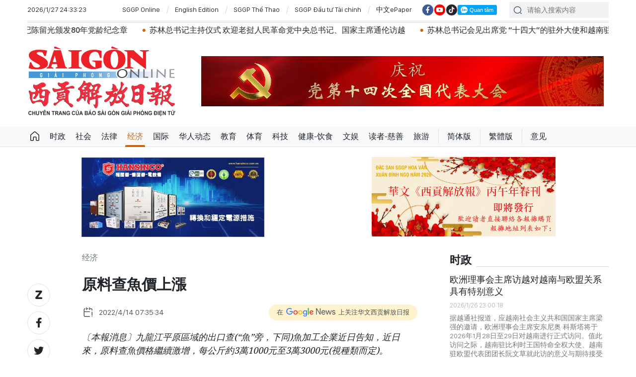

--- FILE ---
content_type: text/html;charset=utf-8
request_url: https://cn.sggp.org.vn/%E5%8E%9F%E6%96%99%E6%9F%A5%E9%AD%9A%E5%83%B9%E4%B8%8A%E6%BC%B2-post77068.html
body_size: 19574
content:

 <!DOCTYPE html>
<html lang="zh" class="sgcn">
<head>


 <title>原料查魚價上漲 | 华文西贡解放日报</title>
<meta name="description" content="〔本報消息〕九龍江平原區域的出口查(“魚”旁，下同)魚加工企業近日告知，近日來，原料查魚價格繼續激增，每公斤約3萬1000元至3萬3000元(視種類而定)。"/>
<meta name="keywords" content="原料查魚價上漲"/>
<meta name="news_keywords" content="原料查魚價上漲"/>
<meta http-equiv="Content-Type" content="text/html; charset=utf-8" />
<meta http-equiv="X-UA-Compatible" content="IE=edge"/>
<meta http-equiv="refresh" content="1200" />
<meta name="revisit-after" content="1 days" />
<!-- <meta name="viewport" content="width=device-width, initial-scale=1">-->
<meta http-equiv="content-language" content="zh" />
<link rel="shortcut icon" href="https://static-cms-sggp.epicdn.me/v4/web-cn/styles/img/favicon.ico" type="image/x-icon" />
<link rel="dns-prefetch" href="//static.sggp.org.vn"/>
<link rel="dns-prefetch" href="//www.google-analytics.com" />
<link rel="dns-prefetch" href="//www.googletagmanager.com" />
<link rel="dns-prefetch" href="//stc.za.zaloapp.com" />
<link rel="dns-prefetch" href="//fonts.googleapis.com" />
<meta property="fb:app_id" itemprop="name" content="1508416085866718"/>
<script>
var cmsConfig = {
domainDesktop: 'https://cn.sggp.org.vn',
domainMobile: 'https://cn.sggp.org.vn',
domainApi: 'https://api-cn.sggp.org.vn',
domainStatic: 'https://static-cms-sggp.epicdn.me/v4/web-cn',
domainLog: 'https://log-cn.sggp.org.vn',
googleAnalytics: 'G-868LWVB1EB,UA-97175671-1',
siteId: 0,
adsZone: 3,
adsLazy: true
};
if (window.location.protocol !== 'https:' && window.location.hostname.indexOf('sggp.org.vn') !== -1) {
window.location = 'https://' + window.location.hostname + window.location.pathname + window.location.hash;
}
var USER_AGENT=window.navigator&&window.navigator.userAgent||"",IS_MOBILE=/Android|webOS|iPhone|iPod|BlackBerry|Windows Phone|IEMobile|Mobile Safari|Opera Mini/i.test(USER_AGENT),IS_REDIRECT=!1;function setCookie(e,o,i){var n=new Date,i=(n.setTime(n.getTime()+24*i*60*60*1e3),"expires="+n.toUTCString());document.cookie=e+"="+o+"; "+i+";path=/;"}function getCookie(e){var o=document.cookie.indexOf(e+"="),i=o+e.length+1;return!o&&e!==document.cookie.substring(0,e.length)||-1===o?null:(-1===(e=document.cookie.indexOf(";",i))&&(e=document.cookie.length),unescape(document.cookie.substring(i,e)))}IS_MOBILE&&getCookie("isDesktop")&&(setCookie("isDesktop",1,-1),window.location=window.location.pathname+window.location.search,IS_REDIRECT=!0);
</script>
 <meta name="robots" content="noarchive, max-image-preview:large, index, follow" />
<meta name="GOOGLEBOT" content="noarchive, max-image-preview:large, index, follow" />
 <link rel="canonical" href="https://cn.sggp.org.vn/原料查魚價上漲-post77068.html" />

 <meta property="og:site_name" content="华文西贡解放日报"/>
<meta property="og:rich_attachment" content="true"/>
<meta property="og:type" content="article"/>
<meta property="og:url" content="https://cn.sggp.org.vn/原料查魚價上漲-post77068.html"/>
<meta property="og:image" content="https://image.sggp.org.vn/1200x630/Uploaded/2026/wpdhnckdd/2022_04_14/006_NTKK.jpg"/>
<meta property="og:image:width" content="1200"/>
<meta property="og:image:height" content="630"/>
<meta property="og:title" content="原料查魚價上漲"/>
<meta property="og:description" content="〔本報消息〕九龍江平原區域的出口查(“魚”旁，下同)魚加工企業近日告知，近日來，原料查魚價格繼續激增，每公斤約3萬1000元至3萬3000元(視種類而定)。"/>
<meta name="twitter:card" value="summary"/>
<meta name="twitter:url" content="https://cn.sggp.org.vn/原料查魚價上漲-post77068.html"/>
<meta name="twitter:title" content="原料查魚價上漲"/>
<meta name="twitter:description" content="〔本報消息〕九龍江平原區域的出口查(“魚”旁，下同)魚加工企業近日告知，近日來，原料查魚價格繼續激增，每公斤約3萬1000元至3萬3000元(視種類而定)。"/>
<meta name="twitter:image" content="https://image.sggp.org.vn/1200x630/Uploaded/2026/wpdhnckdd/2022_04_14/006_NTKK.jpg"/>
<meta name="twitter:site" content="@华文西贡解放日报"/>
<meta name="twitter:creator" content="@华文西贡解放日报"/>
 <meta property="article:tag" content="原料查魚價上漲"/>
<meta property="article:section" content="经济" />
<meta property="article:published_time" content="2022-04-14T14:35:34+0700"/>
<meta property="article:modified_time" content="2022-04-14T11:45:00+0700"/>

 <meta property="dable:image" content="https://image.sggp.org.vn/600x315/Uploaded/2026/wpdhnckdd/2022_04_14/006_NTKK.jpg"/>
 <meta property="dable:item_id" content="77068"/>

<script type="application/ld+json">
{
"@context": "http://schema.org",
"@type": "Organization",
"name": "华文西贡解放日报",
"url": "https://cn.sggp.org.vn",
"logo": "https://static-cms-sggp.epicdn.me/v4/web-cn/styles/img/logo.png"
}
</script>

 <script type="application/ld+json">
{
"@context" : "http://schema.org",
"@type" : "WebSite",
"name" : "经济",
"url" : "https://cn.sggp.org.vn/经济/"
}
</script>
<script type="application/ld+json">
{
"@context":"http://schema.org",
"@type":"BreadcrumbList",
"itemListElement":[
{
"@type":"ListItem",
"position":1,
"item":{
"@id":"https://cn.sggp.org.vn/经济/",
"name":"经济"
}
}
]
}
</script>
 <script type="application/ld+json">
{
"@context": "http://schema.org",
"@type": "NewsArticle",
"mainEntityOfPage":{
"@type":"WebPage",
"@id":"https://cn.sggp.org.vn/原料查魚價上漲-post77068.html"
},
"headline": "原料查魚價上漲",
"description": "〔本報消息〕九龍江平原區域的出口查(“魚”旁，下同)魚加工企業近日告知，近日來，原料查魚價格繼續激增，每公斤約3萬1000元至3萬3000元(視種類而定)。",
"image": {
"@type": "ImageObject",
"url": "https://image.sggp.org.vn/1200x630/Uploaded/2026/wpdhnckdd/2022_04_14/006_NTKK.jpg",
"width" : 1200,
"height" : 675
},
"datePublished": "2022-04-14T14:35:34+0700",
"dateModified": "2022-04-14T11:45:00+0700",
"author": {
"@type": "Person",
"name": ""
},
"publisher": {
"@type": "Organization",
"name": "华文西贡解放日报",
"logo": {
"@type": "ImageObject",
"url": "https://static-cms-sggp.epicdn.me/v4/web-cn/styles/img/logo.png"
}
}
}
</script>

 <link rel="preload" href="https://static-cms-sggp.epicdn.me/v4/web-cn/styles/fonts/sggp/Noto_Serif_TC/NotoSerifTC-Black.otf" as="font" type="font/otf" crossorigin>
<link rel="preload" href="https://static-cms-sggp.epicdn.me/v4/web-cn/styles/fonts/sggp/Noto_Serif_TC/NotoSerifTC-Medium.otf" as="font" type="font/otf" crossorigin>
<link rel="preload" href="https://static-cms-sggp.epicdn.me/v4/web-cn/styles/fonts/sggp/Noto/NotoSerif-SemiBold.ttf" as="font" type="font/ttf" crossorigin>
<link rel="preload" href="https://static-cms-sggp.epicdn.me/v4/web-cn/styles/fonts/sggp/Noto/NotoSerif-Regular.ttf" as="font" type="font/ttf" crossorigin>
<link rel="preload" href="https://static-cms-sggp.epicdn.me/v4/web-cn/styles/fonts/sggp/Noto/NotoSerif-Italic.ttf" as="font" type="font/ttf" crossorigin>
<link rel="preload" href="https://static-cms-sggp.epicdn.me/v4/web-cn/styles/fonts/sggp/SanFranciscoDisplay/SanFranciscoDisplay-Semibold.otf" as="font" type="font/otf" crossorigin>
<link rel="preload" href="https://static-cms-sggp.epicdn.me/v4/web-cn/styles/fonts/sggp/SanFranciscoDisplay/SanFranciscoDisplay-Medium.otf" as="font" type="font/otf" crossorigin>
<link rel="preload" href="https://static-cms-sggp.epicdn.me/v4/web-cn/styles/fonts/sggp/SanFranciscoDisplay/SanFranciscoDisplay-Regular.otf" as="font" type="font/otf" crossorigin>
<link rel="preload" href="https://static-cms-sggp.epicdn.me/v4/web/styles/css/main.min-1.2.5.css" as="style">
<link rel="preload" href="https://static-cms-sggp.epicdn.me/v4/web-cn/js/main.min.js?v=1.0.4" as="script">

 <link rel="preload" href="https://static-cms-sggp.epicdn.me/v4/web-cn/js/detail.min.js?v=1.0.2" as="script">
 <link rel="preload" href="https://static-cms-common.zadn.vn/content-body/styles/css/sggp.css?v=1.0.2" as="style">
<link rel="stylesheet" href="https://static-cms-common.zadn.vn/content-body/styles/css/sggp.css?v=1.0.2">
<link rel="stylesheet" href="https://static-cms-sggp.epicdn.me/v4/web/styles/css/main.min-1.2.5.css">


  <script type="text/javascript">
var _metaOgUrl = 'https://cn.sggp.org.vn/share77068.html';
var page_title = document.title;
var tracked_url = window.location.pathname + window.location.search + window.location.hash;
 var cate_path = '\u7ECF\u6D4E';
if (cate_path.length > 0) {
tracked_url = "/" + cate_path + tracked_url;
}
</script>
 <script async="" src="https://www.googletagmanager.com/gtag/js?id=G-868LWVB1EB"></script>
<script>
if(!IS_REDIRECT){
window.dataLayer = window.dataLayer || [];
function gtag(){dataLayer.push(arguments);}
gtag('js', new Date());
 gtag('config', 'G-868LWVB1EB', {page_path: tracked_url});
 
  gtag('config', 'UA-97175671-1', {page_path: tracked_url});
 }
</script>
<script async defer src="https://static-cms-sggp.epicdn.me/v4/web-cn/js/log.min.js?v=1.0"></script>
 <script src="https://api-cn.sggp.org.vn/sda?object_type=2&object_id=3&platform=1&head_append=1" data-object="3"></script>

  


<script type="text/javascript">
var cateId = 3;
var contentId = 77068;
</script>
<script async src="https://sp.zalo.me/plugins/sdk.js"></script>
</head>
<body class="">  
 <header class="site-header ">
<div class="container">
<div class="top-header">
<time id="todayTime" class="time"></time>
 <a href="https://sggp.org.vn/" target="_blank" title="SGGP Online">SGGP Online</a>
<a href="https://en.sggp.org.vn/" target="_blank" title="English Edition">English Edition</a>
<a href="https://thethao.sggp.org.vn/" target="_blank" title="SGGP Thể Thao">SGGP Thể Thao</a>
<a href="https://dttc.sggp.org.vn/" target="_blank" title="SGGP Đầu tư Tài chính">SGGP Đầu tư Tài chính</a>
<a href="/epaper/" target="_blank" title="中文ePaper">中文ePaper</a>
<div class="social">
<a href="https://www.facebook.com/baosggphoavan" class="fb" target="_blank" title="Báo SGGP Hoa văn trên Facebook"><i class="ic-facebook"></i></a>
<a href="https://www.youtube.com/@sggphoavan" class="yt" target="_blank" title="Báo SGGP Hoa văn trên Youtube"><i class="ic-video"></i></a>
<a href="https://www.tiktok.com/@sggphoavan" class="tiktok" target="_blank" title="Báo SGGP Hoa văn trên Tiktok"><i class="ic-tiktok"></i></a>
<div class="zalo-follow-only-button" data-oaid="1947282927698490478">Quan tâm Zalo OA</div>
</div>
<div class="search">
<input type="text" class="input-search txtsearch" placeholder="请输入搜索内容">
<i class="ic-search btn_search"></i>
</div>
</div>


 <div class="headline">
<div class="marquee">

<a class="item" href="https://cn.sggp.org.vn/post-132924.html" title="党中央总书记苏林同老挝总书记通伦·西苏里举行会谈" >党中央总书记苏林同老挝总书记通伦·西苏里举行会谈</a>

<a class="item" href="https://cn.sggp.org.vn/%E5%85%9A%E4%B8%AD%E5%A4%AE%E6%80%BB%E4%B9%A6%E8%AE%B0%E8%8B%8F%E6%9E%97%E4%B8%8E%E4%B8%AD%E5%85%B1%E4%B8%AD%E5%A4%AE%E6%80%BB%E4%B9%A6%E8%AE%B0%E5%9B%BD%E5%AE%B6%E4%B8%BB%E5%B8%AD%E4%B9%A0%E8%BF%91%E5%B9%B3%E9%80%9A%E7%94%B5%E8%AF%9D-post132940.html" title="党中央总书记苏林与中共中央总书记、国家主席习近平通电话" >党中央总书记苏林与中共中央总书记、国家主席习近平通电话</a>

<a class="item" href="https://cn.sggp.org.vn/%E8%83%A1%E5%BF%97%E6%98%8E%E5%B8%82%E5%B8%82%E5%A7%94%E4%B9%A6%E8%AE%B0%E9%99%88%E7%95%99%E5%85%89%E9%A2%81%E5%8F%9180%E5%B9%B4%E5%85%9A%E9%BE%84%E7%BA%AA%E5%BF%B5%E7%AB%A0-post132918.html" title="胡志明市市委书记陈留光颁发80年党龄纪念章" >胡志明市市委书记陈留光颁发80年党龄纪念章</a>

<a class="item" href="https://cn.sggp.org.vn/%E8%8B%8F%E6%9E%97%E6%80%BB%E4%B9%A6%E8%AE%B0%E4%B8%BB%E6%8C%81%E4%BB%AA%E5%BC%8F-%E6%AC%A2%E8%BF%8E%E8%80%81%E6%8C%9D%E4%BA%BA%E6%B0%91%E9%9D%A9%E5%91%BD%E5%85%9A%E4%B8%AD%E5%A4%AE%E6%80%BB%E4%B9%A6%E8%AE%B0%E5%9B%BD%E5%AE%B6%E4%B8%BB%E5%B8%AD%E9%80%9A%E4%BC%A6%E8%AE%BF%E8%B6%8A-post132905.html" title="苏林总书记主持仪式 欢迎老挝人民革命党中央总书记、国家主席通伦访越" >苏林总书记主持仪式 欢迎老挝人民革命党中央总书记、国家主席通伦访越</a>

<a class="item" href="https://cn.sggp.org.vn/%E8%8B%8F%E6%9E%97%E6%80%BB%E4%B9%A6%E8%AE%B0%E4%BC%9A%E8%A7%81%E5%87%BA%E5%B8%AD%E5%85%9A-%E5%8D%81%E5%9B%9B%E5%A4%A7%E7%9A%84%E9%A9%BB%E5%A4%96%E5%A4%A7%E4%BD%BF%E5%92%8C%E8%B6%8A%E5%8D%97%E9%A9%BB%E5%A4%96%E6%9C%BA%E6%9E%84%E8%B4%9F%E8%B4%A3%E4%BA%BA-post132874.html" title="苏林总书记会见出席党 “十四大”的驻外大使和越南驻外机构负责人" >苏林总书记会见出席党 “十四大”的驻外大使和越南驻外机构负责人</a>

<a class="item" href="https://cn.sggp.org.vn/%E8%83%A1%E5%BF%97%E6%98%8E%E5%B8%82%E5%8A%A0%E7%B4%A7%E6%8E%A8%E8%BF%9B%E5%9C%B0%E9%93%812%E5%8F%B7%E7%BA%BF%E5%9C%B0%E8%B4%A8%E5%8B%98%E6%9F%A5%E9%92%BB%E6%8E%A2%E5%B7%A5%E4%BD%9C-post132866.html" title="胡志明市加紧推进地铁2号线地质勘查钻探工作" >胡志明市加紧推进地铁2号线地质勘查钻探工作</a>

<a class="item" href="https://cn.sggp.org.vn/多国领导人继续发来贺电贺函祝贺苏林同志当选越南共产党中央总书记-post132862.html" title="多国领导人继续发来贺电贺函祝贺苏林同志当选越南共产党中央总书记" >多国领导人继续发来贺电贺函祝贺苏林同志当选越南共产党中央总书记</a>

<a class="item" href="https://cn.sggp.org.vn/post-132842.html" title="越南小型企业在压力下推进数字化转型" >越南小型企业在压力下推进数字化转型</a>

<a class="item" href="https://cn.sggp.org.vn/post-132838.html" title="越南被评选为亚洲最值得体验的旅游目的地之一" >越南被评选为亚洲最值得体验的旅游目的地之一</a>

<a class="item" href="https://cn.sggp.org.vn/%E5%90%8C%E5%A1%94%E7%9C%81ocop%E4%BA%A7%E5%93%81%E5%9C%A8%E5%9B%BD%E5%86%85%E5%B8%82%E5%9C%BA%E7%AB%99%E7%A8%B3%E8%84%9A%E8%B7%9F-%E9%80%90%E6%AD%A5%E8%BF%9B%E5%86%9B%E5%9B%BD%E9%99%85%E5%B8%82%E5%9C%BA-post132833.html" title="同塔省OCOP产品：在国内市场站稳脚跟 逐步进军国际市场" >同塔省OCOP产品：在国内市场站稳脚跟 逐步进军国际市场</a>
 </div>
</div>

<div class="content-header">
 <a href="https://cn.sggp.org.vn" title="华文西贡解放日报" class="logo">华文西贡解放日报</a>

<div id="sdaWeb_SdaHeader" class="rennab" data-platform="1" data-position="Web_SdaHeader">
<script>
window.addEventListener('load', function(){
if(typeof Web_SdaHeader != 'undefined'){window.CMS_RENNAB.pushSda(Web_SdaHeader, 'sdaWeb_SdaHeader');}else{document.getElementById('sdaWeb_SdaHeader').style.display = "none";}
});
</script>
</div>
</div>
</div>


<div class="navigation sticky">
<ul class="menu">
<li>
<a class="ic-home " href="https://cn.sggp.org.vn" title="Trang chủ">Trang chủ</a>
</li>
 
<li>
<a class="" href="https://cn.sggp.org.vn/时政/" title="时政">时政</a>

</li>

<li>
<a class="" href="https://cn.sggp.org.vn/社会/" title="社会">社会</a>

</li>

<li>
<a class="" href="https://cn.sggp.org.vn/法律/" title="法律">法律</a>

</li>

<li>
<a class="active" href="https://cn.sggp.org.vn/经济/" title="经济">经济</a>

</li>

<li>
<a class="" href="https://cn.sggp.org.vn/国际/" title="国际">国际</a>

</li>

<li>
<a class="" href="https://cn.sggp.org.vn/华人动态/" title="华人动态">华人动态</a>

</li>

<li>
<a class="" href="https://cn.sggp.org.vn/教育/" title="教育">教育</a>

</li>

<li>
<a class="" href="https://cn.sggp.org.vn/体育/" title="体育">体育</a>

</li>

<li>
<a class="" href="https://cn.sggp.org.vn/科技/" title="科技">科技</a>

</li>

<li>
<a class="" href="https://cn.sggp.org.vn/健康-饮食/" title="健康-饮食">健康-饮食</a>

</li>

<li>
<a class="" href="https://cn.sggp.org.vn/文娱/" title="文娱">文娱</a>

</li>

<li>
<a class="" href="https://cn.sggp.org.vn/读者-慈善/" title="读者-慈善">读者-慈善</a>

</li>

<li>
<a class="" href="https://cn.sggp.org.vn/旅游/" title="旅游">旅游</a>

</li>
 <li class="bold"><a href="javascript:TSC('gb');" title="简体版">简体版</a></li>
<li class="bold"><a href="javascript:TSC('big5');" title="繁體版">繁體版</a></li>
<li class="bold"><a href="mailto:hoavan@sggp.org.vn" target="_blank" title="意见">意见</a></li>

</ul>
</div>
</header>
<div class="site-body"> 
 

<div class="container detail-page">
<div class="rennab-wrap equal-3">

<div id="sdaWeb_SdaTop" class="rennab" data-platform="1" data-position="Web_SdaTop">
<script>
window.addEventListener('load', function(){
if(typeof Web_SdaTop != 'undefined'){window.CMS_RENNAB.pushSda(Web_SdaTop, 'sdaWeb_SdaTop');}else{document.getElementById('sdaWeb_SdaTop').style.display = "none";}
});
</script>
</div>
</div>
<div class="row">
<div class="main-col content-col">
<div class="article">



<div class="breadcrumbs">
     <h2 class="main">
<a href="https://cn.sggp.org.vn/经济/" title="经济" class="active">经济</a>
</h2>


</div>


<div class="social sticky article__share">
<a href="javascript:void(0);" class="zl zalo-share-button" data-href="https://cn.sggp.org.vn/share77068.html" data-oaid="2972004326007924608" data-layout="2" data-color="blue" data-customize="true">
<i class="ic-zalo"></i>
</a>
<a href="javascript:void(0);" class="share fb" data-href="https://cn.sggp.org.vn/share77068.html" data-rel="facebook" title="Share Facebook">
<i class="ic-facebook"></i>
</a>
<a href="javascript:void(0);" class="share tw" data-href="https://cn.sggp.org.vn/share77068.html" data-rel="twitter" title="Share Twitter">
<i class="ic-twitter"></i>
</a>
<a href="mailto:?subject=Tin đáng đọc từ Báo Sài Gòn Giải Phóng&body=https://cn.sggp.org.vn/share77068.html" class="mail">
<i class="ic-email "></i>
</a>
<a href="javascript:void(0);" class="print sendprint" title="Print">
<i class="ic-print"></i>
</a>
<a href="javascript:void(0);" class="share link" data-rel="copy" data-href="https://cn.sggp.org.vn/share77068.html" title="Copy link">
<i class="ic-link"></i>
</a>
<a href="#comment77068" class="mess" title="Comment">
<i class="ic-mess"></i>
</a>

<a href="https://cn.sggp.org.vn/经济/" class="back" title="经济">
<i class="ic-reply"></i>
</a>
</div>

 <h1 class="article__title cms-title">
 原料查魚價上漲
</h1>

<div class="article__meta">
<div class="row">




<time class="time" datetime="2022-04-14T14:35:34+0700"><i class="ic-calendar"></i><span data-time="1649921734">14/04/2022 14:35</span></time>
<meta class="cms-date" itemprop="datePublished" content="2022-04-14T14:35:34+0700">
<a class="gg-news" href="https://news.google.com/publications/CAAqBwgKMNHOqQww4862BA" target="_blank" title="Google News">
<span>在</span>
<img src="https://static-cms-sggp.epicdn.me/v4/web-cn/styles/img/gg-news.png" alt="Google News">
<span>上关注华文西贡解放日报</span>
</a>
</div>
</div>

 <div class="article__sapo cms-desc">
〔本報消息〕九龍江平原區域的出口查(“魚”旁，下同)魚加工企業近日告知，近日來，原料查魚價格繼續激增，每公斤約3萬1000元至3萬3000元(視種類而定)。
<div></div>
</div>

<div id="sdaWeb_SdaArticleAfterSapo" class="rennab" data-platform="1" data-position="Web_SdaArticleAfterSapo">
<script>
window.addEventListener('load', function(){
if(typeof Web_SdaArticleAfterSapo != 'undefined'){window.CMS_RENNAB.pushSda(Web_SdaArticleAfterSapo, 'sdaWeb_SdaArticleAfterSapo');}else{document.getElementById('sdaWeb_SdaArticleAfterSapo').style.display = "none";}
});
</script>
</div>

<div class="article__body zce-content-body cms-body" itemprop="articleBody">


<figure class="">
<img class="cms-photo" src="https://image.sggp.org.vn/w680/Uploaded/2026/wpdhnckdd/2022_04_14/006_NTKK.jpg" alt="越南查魚外銷許多市場。" cms-photo-caption="越南查魚外銷許多市場。"/>
 <figcaption>越南查魚外銷許多市場。</figcaption>
</figure>

<div id="sdaWeb_SdaArticleAfterAvatar" class="rennab" data-platform="1" data-position="Web_SdaArticleAfterAvatar">
<script>
window.addEventListener('load', function(){
if(typeof Web_SdaArticleAfterAvatar != 'undefined'){window.CMS_RENNAB.pushSda(Web_SdaArticleAfterAvatar, 'sdaWeb_SdaArticleAfterAvatar');}else{document.getElementById('sdaWeb_SdaArticleAfterAvatar').style.display = "none";}
});
</script>
</div>
<div style="text-align: justify;">
 這是兩年多來最高價位的一年，確保飼養戶有可觀利潤。查魚價格之所以上漲的原因是有賴出口情況暢通無阻。然而，九龍江平原各省農業與農村發展廳勸喻民眾謹慎考慮，不應過急爭相擴大飼養查魚面積，尤其是在非規劃區域，旨在提防再次出現“供過於求”現象，導致查魚價格下跌。&nbsp; &nbsp; &nbsp; &nbsp;
</div> 
<div style="text-align: justify;">
 <br> 此外，若干飼料、水產藥物、物資等的價格均一律激增，以致查魚飼養成本上漲。因此，飼養魚的企業與個人須儘快把先進科技引進生產，加強對接合作等，旨在降低成本及費用，減低損益比例，增加質量以提高競爭力；同時滿足世界的多樣化出口市場，尤其是若干苛刻市場。
</div> 
<div style="text-align: justify;">
 <br> 越南水產出口與加工協會表示，今年前3個月，全國的查魚出口額概算達6億4600萬美元，同比增88%，佔全國的水產出口總值約27%。據農業與農村發展部的預報，今年，查魚行業正制定生產計劃，以上等查魚產量達160萬至170萬噸；出口金額達逾16億美元◆
</div>








<div id="sdaWeb_SdaArticleAfterBody" class="rennab" data-platform="1" data-position="Web_SdaArticleAfterBody">
<script>
window.addEventListener('load', function(){
if(typeof Web_SdaArticleAfterBody != 'undefined'){window.CMS_RENNAB.pushSda(Web_SdaArticleAfterBody, 'sdaWeb_SdaArticleAfterBody');}else{document.getElementById('sdaWeb_SdaArticleAfterBody').style.display = "none";}
});
</script>
</div>
</div>


<div class="social border article__share">

<a href="https://cn.sggp.org.vn/经济/" class="back" title="经济">
<i class="ic-reply"></i>
</a>
<a href="#comment77068" class="mess" title="Comment">
<i class="ic-mess"></i>
</a>
<a href="mailto:?subject=Tin đáng đọc từ Báo Sài Gòn Giải Phóng&body=https://cn.sggp.org.vn/share77068.html" class="mail">
<i class="ic-email "></i>
</a>
<a href="javascript:void(0);" class="share link" data-rel="copy" data-href="https://cn.sggp.org.vn/share77068.html" title="Copy link">
<i class="ic-link"></i>
</a>
<a href="javascript:void(0);" class="print sendprint" title="Print">
<i class="ic-print"></i>
</a>
<a href="javascript:void(0);" class="zl zalo-share-button" data-href="https://cn.sggp.org.vn/share77068.html" data-oaid="2972004326007924608" data-layout="2" data-color="blue" data-customize="true">
<i class="ic-zalo"></i>
</a>
<a href="javascript:void(0);" class="share fb" data-href="https://cn.sggp.org.vn/share77068.html" data-rel="facebook" title="Share Facebook">
<i class="ic-facebook"></i>
</a>
<a href="javascript:void(0);" class="share tw" data-href="https://cn.sggp.org.vn/share77068.html" data-rel="twitter" title="Share Twitter">
<i class="ic-twitter"></i>
</a>
</div>

<div id="sdaWeb_SdaArticleAfterSocial" class="rennab" data-platform="1" data-position="Web_SdaArticleAfterSocial">
<script>
window.addEventListener('load', function(){
if(typeof Web_SdaArticleAfterSocial != 'undefined'){window.CMS_RENNAB.pushSda(Web_SdaArticleAfterSocial, 'sdaWeb_SdaArticleAfterSocial');}else{document.getElementById('sdaWeb_SdaArticleAfterSocial').style.display = "none";}
});
</script>
</div>

 <div class="article__tag">
<h3 class="box-heading">
<span class="title">关键词</span>
</h3>
<div class="box-content">
 <a href="https://cn.sggp.org.vn/原料查魚價上漲-tag46725.html" title="原料查魚價上漲">原料查魚價上漲</a>
 </div>
</div>

<div id="sdaWeb_SdaArticleAfterTag" class="rennab" data-platform="1" data-position="Web_SdaArticleAfterTag">
<script>
window.addEventListener('load', function(){
if(typeof Web_SdaArticleAfterTag != 'undefined'){window.CMS_RENNAB.pushSda(Web_SdaArticleAfterTag, 'sdaWeb_SdaArticleAfterTag');}else{document.getElementById('sdaWeb_SdaArticleAfterTag').style.display = "none";}
});
</script>
</div>

 <div class="wrap-comment" id="comment77068" data-id="77068" data-type="20"></div>

<div id="sdaWeb_SdaArticleAfterComment" class="rennab" data-platform="1" data-position="Web_SdaArticleAfterComment">
<script>
window.addEventListener('load', function(){
if(typeof Web_SdaArticleAfterComment != 'undefined'){window.CMS_RENNAB.pushSda(Web_SdaArticleAfterComment, 'sdaWeb_SdaArticleAfterComment');}else{document.getElementById('sdaWeb_SdaArticleAfterComment').style.display = "none";}
});
</script>
</div>
</div>


<div class="multi-pack-3">
<h3 class="box-heading">
<a href="https://cn.sggp.org.vn/经济/" title="经济" class="title">
相关阅读
</a>
</h3>
<div class="box-content content-list " data-source="recommendation-3">

 
<article class="story" data-id="132906">
 

 <figure class="story__thumb">
<a class="cms-link" href="https://cn.sggp.org.vn/党十四大许多独特条件让越南实现既定目标-post132906.html" title="党“十四大”：许多独特条件让越南实现既定目标">
 <img class="lazyload" src="[data-uri]" data-src="https://image.sggp.org.vn/240x160/Uploaded/2026/bajokv/2026_01_26/img-9448-9952-1261.jpeg" alt="中国社会科学院马克思主义研究院教授、博士，越南问题专家潘金娥。">
</a>
</figure>


<h2 class="story__heading" data-tracking="132906">
<a class="cms-link" href="https://cn.sggp.org.vn/党十四大许多独特条件让越南实现既定目标-post132906.html" title="党“十四大”：许多独特条件让越南实现既定目标">
党“十四大”：许多独特条件让越南实现既定目标
 
</a>
</h2> 
<div class="story__meta">


<time class="time" datetime="2026-01-27T07:00:22+0700" data-time="1769472022">
27/01/2026 07:00
</time>
</div>


 <div class="story__summary story__shorten">
<p>据越通社报道，接受越通社驻北京记者关于越南在实现越南共产党“十四大”为今后设定的目标时所遇到的机遇和挑战的采访时，中国社会科学院马克思主义研究院教授、博士、越南问题专家潘金娥表示，当前国际形势呈现“多极化加速、风险与机遇交织”的特征，对相关目标的实现既创造了独特条件，也带来了严峻考验。</p>
</div>
</article>




<article class="story" data-id="132934">
 

 <figure class="story__thumb">
<a class="cms-link" href="https://cn.sggp.org.vn/第79号决议国有经济发挥引领作用激发民营经济发展活力-post132934.html" title="第79号《决议》：国有经济发挥引领作用，激发民营经济发展活力">
 <img class="lazyload" src="[data-uri]" data-src="https://image.sggp.org.vn/240x160/Uploaded/2026/cdhncuxjw/2026_01_26/kinh-te-130125-8180-2757.jpg" alt="巴地头顿丐密-氏槐深水港是越南部東区吸引外商直接投资的重要基础设施。">
</a>
</figure>


<h2 class="story__heading" data-tracking="132934">
<a class="cms-link" href="https://cn.sggp.org.vn/第79号决议国有经济发挥引领作用激发民营经济发展活力-post132934.html" title="第79号《决议》：国有经济发挥引领作用，激发民营经济发展活力">
第79号《决议》：国有经济发挥引领作用，激发民营经济发展活力
 
</a>
</h2> 
<div class="story__meta">


<time class="time" datetime="2026-01-26T22:00:55+0700" data-time="1769439655">
26/01/2026 22:00
</time>
</div>


 <div class="story__summary story__shorten">
<p>据越通社報道，党中央政治局关于发展国有经济的第79号《决议》发布后，便获得了企业界的积极反响。这不仅是在新时代重新确立国有经济主导地位的文件，更开启了一个前所未有的“互助”空间。在此空间内，国有经济将从行政管理思维转型为“开创发展”思维，并有望成为民营经济及其他经济成分共同实现突破的坚实支柱，旨在实现到2045年将越南建设成为高收入发达国家的目标和愿景。</p>
</div>
</article>




<article class="story" data-id="132932">
 

 <figure class="story__thumb">
<a class="cms-link" href="https://cn.sggp.org.vn/vn-index指数连续第五个交易日下跌-post132932.html" title="VN-Index指数连续第五个交易日下跌">
 <img class="lazyload" src="[data-uri]" data-src="https://image.sggp.org.vn/240x160/Uploaded/2026/cdhncuxjw/2026_01_26/img-7034-6936-1127png-5046-3285.png" alt="VN-Index指数连续第五个交易日下跌。">
</a>
</figure>


<h2 class="story__heading" data-tracking="132932">
<a class="cms-link" href="https://cn.sggp.org.vn/vn-index指数连续第五个交易日下跌-post132932.html" title="VN-Index指数连续第五个交易日下跌">
VN-Index指数连续第五个交易日下跌
 
</a>
</h2> 
<div class="story__meta">


<time class="time" datetime="2026-01-26T19:30:20+0700" data-time="1769430620">
26/01/2026 19:30
</time>
</div>


 <div class="story__summary story__shorten">
<p>在1月26日的证券市场交易中，VN-Index指数一度下跌近38点，收盘仍下跌逾27点。市场弥漫在一片“红海”之中，下跌股票数量是上涨股票的4倍，多行业板块出现跌停。</p>
</div>
</article>




<article class="story" data-id="132923">
 

 <figure class="story__thumb">
<a class="cms-link" href="https://cn.sggp.org.vn/政府总理宏观经济调控必须言行一致-post132923.html" title="政府总理：宏观经济调控必须言行一致">
 <img class="lazyload" src="[data-uri]" data-src="https://image.sggp.org.vn/240x160/Uploaded/2026/cqjwqcadl/2026_01_26/chinh-5737-3249.jpg" alt="政府总理、政府宏观经济管理与运行指委会主任范明政主持召开指委会第二次会议。图自越通社 ">
</a>
</figure>


<h2 class="story__heading" data-tracking="132923">
<a class="cms-link" href="https://cn.sggp.org.vn/政府总理宏观经济调控必须言行一致-post132923.html" title="政府总理：宏观经济调控必须言行一致">
政府总理：宏观经济调控必须言行一致
 
</a>
</h2> 
<div class="story__meta">


<time class="time" datetime="2026-01-26T18:20:35+0700" data-time="1769426435">
26/01/2026 18:20
</time>
</div>


 <div class="story__summary story__shorten">
<p>据越通社报道，政府总理、政府宏观经济管理与运行指委会主任范明政1月26日上午主持召开指委会第二次会议。</p>
</div>
</article>
 
<div id="sdaWeb_SdaNative1" class="rennab" data-platform="1" data-position="Web_SdaNative1">
<script>
window.addEventListener('load', function(){
if(typeof Web_SdaNative1 != 'undefined'){window.CMS_RENNAB.pushSda(Web_SdaNative1, 'sdaWeb_SdaNative1');}else{document.getElementById('sdaWeb_SdaNative1').style.display = "none";}
});
</script>
</div>



<article class="story" data-id="132897">
 

 <figure class="story__thumb">
<a class="cms-link" href="https://cn.sggp.org.vn/第68号决议民营经济推动经济增长与创新的主力军-post132897.html" title="第68号《决议》：民营经济——推动经济增长与创新的主力军">
 <img class="lazyload" src="[data-uri]" data-src="https://image.sggp.org.vn/240x160/Uploaded/2026/bajokv/2026_01_26/img-9442-9580-6882.jpeg" alt="民营经济——推动经济增长与创新的主力军。">
</a>
</figure>


<h2 class="story__heading" data-tracking="132897">
<a class="cms-link" href="https://cn.sggp.org.vn/第68号决议民营经济推动经济增长与创新的主力军-post132897.html" title="第68号《决议》：民营经济——推动经济增长与创新的主力军">
第68号《决议》：民营经济——推动经济增长与创新的主力军
 
</a>
</h2> 
<div class="story__meta">


<time class="time" datetime="2026-01-26T13:30:16+0700" data-time="1769409016">
26/01/2026 13:30
</time>
</div>


 <div class="story__summary story__shorten">
<p>据越通社报道，经过40年革新，凭借鲜活的实践证明，民营经济已被越南党确定为国民经济最重要的动力之一；是发展科学技术的先锋力量。</p>
</div>
</article>




<article class="story" data-id="132898">
 

 <figure class="story__thumb">
<a class="cms-link" href="https://cn.sggp.org.vn/第79号决议鼓励国有企业与外商直接投资企业联营-post132898.html" title="第79号《决议》：鼓励国有企业与外商直接投资企业联营">
 <img class="lazyload" src="[data-uri]" data-src="https://image.sggp.org.vn/240x160/Uploaded/2026/chuovhu/2026_01_26/anh-t6-7171-853-6179-9991.png" alt="第79号《决议》：鼓励国有企业与外商直接投资企业联营">
</a>
</figure>


<h2 class="story__heading" data-tracking="132898">
<a class="cms-link" href="https://cn.sggp.org.vn/第79号决议鼓励国有企业与外商直接投资企业联营-post132898.html" title="第79号《决议》：鼓励国有企业与外商直接投资企业联营">
第79号《决议》：鼓励国有企业与外商直接投资企业联营
 <i class="ic-type-video"></i>
</a>
</h2> 
<div class="story__meta">


<time class="time" datetime="2026-01-26T12:30:27+0700" data-time="1769405427">
26/01/2026 12:30
</time>
</div>


 <div class="story__summary story__shorten">
<p>党中央政治局关于发展国有经济的第79号《决议》中明确指出的一项重要内容是：鼓励国有企业在价值链中进行投资并与其他企业开展联营合作。据此，外资企业被确定为国有企业的重要合作伙伴。这也被评价为越南推动经济快速且永续增长的关键举措之一。</p>
</div>
</article>




<article class="story" data-id="132871">
 

 <figure class="story__thumb">
<a class="cms-link" href="https://cn.sggp.org.vn/岘港房地产来自国际金融中心与基础设施注入新动力-post132871.html" title="岘港房地产：来自国际金融中心与基础设施注入新动力">
 <img class="lazyload" src="[data-uri]" data-src="https://image.sggp.org.vn/240x160/Uploaded/2026/mognug/2026_01_25/da-nang-5043-1928.jpg" alt="岘港市国际金融中心执行机构总部设在2号软件公园里面。">
</a>
</figure>


<h2 class="story__heading" data-tracking="132871">
<a class="cms-link" href="https://cn.sggp.org.vn/岘港房地产来自国际金融中心与基础设施注入新动力-post132871.html" title="岘港房地产：来自国际金融中心与基础设施注入新动力">
岘港房地产：来自国际金融中心与基础设施注入新动力
 
</a>
</h2> 
<div class="story__meta">


<time class="time" datetime="2026-01-26T06:00:35+0700" data-time="1769382035">
26/01/2026 06:00
</time>
</div>


 <div class="story__summary story__shorten">
<p>据越通社报道，岘港正迈入一个充满发展潜力的新阶段。凭借现代化基础设施与国际金融中心（IFC）建设规划的有机结合，这座城市正对房地产投资者形成强劲吸引力。一系列大型基础设施项目的推进，以及金融与科技中心的成形，不仅为岘港房地产市场带来短期机遇，也奠定了可持续发展的长期前景。</p>
</div>
</article>




<article class="story" data-id="132888">
 

 <figure class="story__thumb">
<a class="cms-link" href="https://cn.sggp.org.vn/党-十四大革新增长模式以实现突破并避免中等收入陷阱-post132888.html" title="党 “十四大”：革新增长模式以实现突破并避免中等收入陷阱">
 <img class="lazyload" src="[data-uri]" data-src="https://image.sggp.org.vn/240x160/Uploaded/2026/mognug/2026_01_25/economie-7370-2734.jpg" alt="党 “十四大”：革新增长模式以实现突破并避免中等收入陷阱">
</a>
</figure>


<h2 class="story__heading" data-tracking="132888">
<a class="cms-link" href="https://cn.sggp.org.vn/党-十四大革新增长模式以实现突破并避免中等收入陷阱-post132888.html" title="党 “十四大”：革新增长模式以实现突破并避免中等收入陷阱">
党 “十四大”：革新增长模式以实现突破并避免中等收入陷阱
 <i class="ic-type-video"></i>
</a>
</h2> 
<div class="story__meta">


<time class="time" datetime="2026-01-25T22:00:17+0700" data-time="1769353217">
25/01/2026 22:00
</time>
</div>


 <div class="story__summary story__shorten">
<p>据越通社报道，在全球竞争日益激烈、供应链重构加速以及新工业革命重塑世界经济的背景下，越南共产党第十四次全国代表大会（党 “十四大”）有望为国家长期发展进程确立具有转折意义的决策。</p>
</div>
</article>

 
<div id="sdaWeb_SdaNative1" class="rennab" data-platform="1" data-position="Web_SdaNative1">
<script>
window.addEventListener('load', function(){
if(typeof Web_SdaNative1 != 'undefined'){window.CMS_RENNAB.pushSda(Web_SdaNative1, 'sdaWeb_SdaNative1');}else{document.getElementById('sdaWeb_SdaNative1').style.display = "none";}
});
</script>
</div>


<article class="story" data-id="132861">
 

 <figure class="story__thumb">
<a class="cms-link" href="https://cn.sggp.org.vn/胡志明市在2026年达沃斯世界经济论坛上加强对话促进合作-post132861.html" title="胡志明市在2026年达沃斯世界经济论坛上加强对话、促进合作">
 <img class="lazyload" src="[data-uri]" data-src="https://image.sggp.org.vn/240x160/Uploaded/2026/chuovhu/2026_01_24/1-1680-2666.jpg" alt="胡志明市人委会副主席黄原营在会上发言。图：越通社">
</a>
</figure>


<h2 class="story__heading" data-tracking="132861">
<a class="cms-link" href="https://cn.sggp.org.vn/胡志明市在2026年达沃斯世界经济论坛上加强对话促进合作-post132861.html" title="胡志明市在2026年达沃斯世界经济论坛上加强对话、促进合作">
胡志明市在2026年达沃斯世界经济论坛上加强对话、促进合作
 
</a>
</h2> 
<div class="story__meta">


<time class="time" datetime="2026-01-25T08:27:00+0700" data-time="1769304420">
25/01/2026 08:27
</time>
</div>


 <div class="story__summary story__shorten">
<p>胡志明市人委会副主席黄原营近日率领本市代表团赴瑞士出席2026年达沃斯世界经济论坛，并在论坛期间开展了一系列重要活动，旨在加强在创新、科技和数字化转型领域的国际对话与合作。</p>
</div>
</article>




<article class="story" data-id="132842">
 

 <figure class="story__thumb">
<a class="cms-link" href="https://cn.sggp.org.vn/越南小型企业在压力下推进数字化转型-post132842.html" title="越南小型企业在压力下推进数字化转型">
 <img class="lazyload" src="[data-uri]" data-src="https://image.sggp.org.vn/240x160/Uploaded/2026/cdhncuxjw/2026_01_24/img-4764-3231.jpg" alt="小型企业在压力下推进数字化转型。图自：投资部">
</a>
</figure>


<h2 class="story__heading" data-tracking="132842">
<a class="cms-link" href="https://cn.sggp.org.vn/越南小型企业在压力下推进数字化转型-post132842.html" title="越南小型企业在压力下推进数字化转型">
越南小型企业在压力下推进数字化转型
 
</a>
</h2> 
<div class="story__meta">


<time class="time" datetime="2026-01-25T07:00:00+0700" data-time="1769299200">
25/01/2026 07:00
</time>
</div>


 <div class="story__summary story__shorten">
<p>据越通社报道，数字化转型有望成为提高生产力、降低成本、增强企业竞争力的动力。但对许多小型企业而言，数字化并非始于发展战略，而是源于合规压力，需要"赶上规定"。</p>
</div>
</article>




<article class="story" data-id="132833">
 

 <figure class="story__thumb">
<a class="cms-link" href="https://cn.sggp.org.vn/同塔省ocop产品在国内市场站稳脚跟-逐步进军国际市场-post132833.html" title="同塔省OCOP产品：在国内市场站稳脚跟 逐步进军国际市场">
 <img class="lazyload" src="[data-uri]" data-src="https://image.sggp.org.vn/240x160/Uploaded/2026/cdhncuxjw/2026_01_24/ocop-dong-thap-1-7047-1979.jpg" alt="同塔省OCOP产品：在国内市场站稳脚跟 逐步进军国际市场">
</a>
</figure>


<h2 class="story__heading" data-tracking="132833">
<a class="cms-link" href="https://cn.sggp.org.vn/同塔省ocop产品在国内市场站稳脚跟-逐步进军国际市场-post132833.html" title="同塔省OCOP产品：在国内市场站稳脚跟 逐步进军国际市场">
同塔省OCOP产品：在国内市场站稳脚跟 逐步进军国际市场
 <i class="ic-type-video"></i>
</a>
</h2> 
<div class="story__meta">


<time class="time" datetime="2026-01-24T12:12:50+0700" data-time="1769231570">
24/01/2026 12:12
</time>
</div>


 <div class="story__summary story__shorten">
<p>据越通社报道，通过“一乡一品”（OCOP）计划，越南同塔省各种农特产品正在赢得消费者的信任与青睐，并且逐步迈向广阔的国际市场。</p>
</div>
</article>




<article class="story" data-id="132830">
 

 <figure class="story__thumb">
<a class="cms-link" href="https://cn.sggp.org.vn/国内金价每两上涨-210-万至-220-万元-post132830.html" title="国内金价每两上涨 210 万至 220 万元">
 <img class="lazyload" src="[data-uri]" data-src="https://image.sggp.org.vn/240x160/Uploaded/2026/cdhncuxjw/2026_01_24/5429e2b6c911784f2100-2165-9240-8892-4771-1278-4963.jpg" alt="国内金价每两上涨 210 万至 220 万元">
</a>
</figure>


<h2 class="story__heading" data-tracking="132830">
<a class="cms-link" href="https://cn.sggp.org.vn/国内金价每两上涨-210-万至-220-万元-post132830.html" title="国内金价每两上涨 210 万至 220 万元">
国内金价每两上涨 210 万至 220 万元
 
</a>
</h2> 
<div class="story__meta">


<time class="time" datetime="2026-01-24T12:03:58+0700" data-time="1769231038">
24/01/2026 12:03
</time>
</div>


 <div class="story__summary story__shorten">
<p>1月24日上午，SJC 金片和 9999 金戒指价格继续攀升，市场最高价位均达到每两 1亿7430万元。</p>
</div>
</article>


 
<div id="sdaWeb_SdaNative3" class="rennab" data-platform="1" data-position="Web_SdaNative3">
<script>
window.addEventListener('load', function(){
if(typeof Web_SdaNative3 != 'undefined'){window.CMS_RENNAB.pushSda(Web_SdaNative3, 'sdaWeb_SdaNative3');}else{document.getElementById('sdaWeb_SdaNative3').style.display = "none";}
});
</script>
</div>

<article class="story" data-id="132824">
 

 <figure class="story__thumb">
<a class="cms-link" href="https://cn.sggp.org.vn/1月24日咖啡价格罗布斯塔咖啡重回三位数涨势-post132824.html" title="1月24日咖啡价格：罗布斯塔咖啡重回三位数涨势">
 <img class="lazyload" src="[data-uri]" data-src="https://image.sggp.org.vn/240x160/Uploaded/2026/cdhncuxjw/2026_01_24/base64-1769210232977185743512-7551-3049.jpg" alt=" 越南罗布斯塔咖啡。">
</a>
</figure>


<h2 class="story__heading" data-tracking="132824">
<a class="cms-link" href="https://cn.sggp.org.vn/1月24日咖啡价格罗布斯塔咖啡重回三位数涨势-post132824.html" title="1月24日咖啡价格：罗布斯塔咖啡重回三位数涨势">
1月24日咖啡价格：罗布斯塔咖啡重回三位数涨势
 
</a>
</h2> 
<div class="story__meta">


<time class="time" datetime="2026-01-24T09:07:10+0700" data-time="1769220430">
24/01/2026 09:07
</time>
</div>


 <div class="story__summary story__shorten">
<p>1月24日咖啡价格重回三位数涨势，罗布斯塔(Robusta)咖啡领涨，结束了一周充满波动的交易。</p>
</div>
</article>




<article class="story" data-id="132806">
 

 <figure class="story__thumb">
<a class="cms-link" href="https://cn.sggp.org.vn/惠誉将越南长期高级有担保债务工具评级上调至bbb--post132806.html" title="惠誉将越南长期高级有担保债务工具评级上调至BBB-">
 <img class="lazyload" src="[data-uri]" data-src="https://image.sggp.org.vn/240x160/Uploaded/2026/cdhncuxjw/2026_01_23/lai-suat-1-7202-9107.jpg" alt="惠誉将越南长期高级有担保债务工具评级上调至BBB-">
</a>
</figure>


<h2 class="story__heading" data-tracking="132806">
<a class="cms-link" href="https://cn.sggp.org.vn/惠誉将越南长期高级有担保债务工具评级上调至bbb--post132806.html" title="惠誉将越南长期高级有担保债务工具评级上调至BBB-">
惠誉将越南长期高级有担保债务工具评级上调至BBB-
 <i class="ic-type-video"></i>
</a>
</h2> 
<div class="story__meta">


<time class="time" datetime="2026-01-24T07:00:11+0700" data-time="1769212811">
24/01/2026 07:00
</time>
</div>


 <div class="story__summary story__shorten">
<p>据越通社报道，越南财政部22日表示，国际信用评级机构惠誉评级（Fitch Ratings）已将越南长期高级有担保债务工具的信用评级从 BB+ 上调至 BBB-。</p>
</div>
</article>




<article class="story" data-id="132813">
 

 <figure class="story__thumb">
<a class="cms-link" href="https://cn.sggp.org.vn/樱花为大叻品牌插上翅膀活动正式开幕-post132813.html" title="“樱花为大叻品牌插上翅膀”活动正式开幕">
 <img class="lazyload" src="[data-uri]" data-src="https://image.sggp.org.vn/240x160/Uploaded/2026/cdhncuxjw/2026_01_23/1-hoa-mai-anh-dao-da-lat-3102-4827.jpg" alt="活动开幕剪彩仪式。">
</a>
</figure>


<h2 class="story__heading" data-tracking="132813">
<a class="cms-link" href="https://cn.sggp.org.vn/樱花为大叻品牌插上翅膀活动正式开幕-post132813.html" title="“樱花为大叻品牌插上翅膀”活动正式开幕">
“樱花为大叻品牌插上翅膀”活动正式开幕
 
</a>
</h2> 
<div class="story__meta">


<time class="time" datetime="2026-01-23T20:30:48+0700" data-time="1769175048">
23/01/2026 20:30
</time>
</div>


 <div class="story__summary story__shorten">
<p>1月23日上午在林同省春香-大叻坊春香公园，“樱花为大叻品牌插上翅膀”活动正式拉开帷幕。</p>
</div>
</article>




<article class="story" data-id="132798">
 

 <figure class="story__thumb">
<a class="cms-link" href="https://cn.sggp.org.vn/2025年胡志明市侨汇收入超过103亿美元-post132798.html" title="2025年胡志明市侨汇收入超过103亿美元">
 <img class="lazyload" src="[data-uri]" data-src="https://image.sggp.org.vn/240x160/Uploaded/2026/mognug/2026_01_23/qd-bank-hdbank-usd-3-1769145367713526327617-8724-7924.jpg" alt="胡志明市占全国侨汇总额的近一半。">
</a>
</figure>


<h2 class="story__heading" data-tracking="132798">
<a class="cms-link" href="https://cn.sggp.org.vn/2025年胡志明市侨汇收入超过103亿美元-post132798.html" title="2025年胡志明市侨汇收入超过103亿美元">
2025年胡志明市侨汇收入超过103亿美元
 
</a>
</h2> 
<div class="story__meta">


<time class="time" datetime="2026-01-23T19:30:44+0700" data-time="1769171444">
23/01/2026 19:30
</time>
</div>


 <div class="story__summary story__shorten">
<p>越南国家银行第二区域分行副行长陈氏玉莲表示，胡志明市2025年通过各信贷组织和经济组织接收的侨汇总额达103亿4000万多美元，较2024年增长8.3%。</p>
</div>
</article>




<article class="story" data-id="132781">
 

 <figure class="story__thumb">
<a class="cms-link" href="https://cn.sggp.org.vn/胡志明市在2026年达沃斯世界经济论坛上推介越南国际金融中心-post132781.html" title="胡志明市在2026年达沃斯世界经济论坛上推介越南国际金融中心">
 <img class="lazyload" src="[data-uri]" data-src="https://image.sggp.org.vn/240x160/Uploaded/2026/bajokv/2026_01_23/img-9184-7989-4928.jpeg" alt="外交部副部长黎英俊（左一）与胡志明市人民委员会副主席黄原营（中）出席活动。">
</a>
</figure>


<h2 class="story__heading" data-tracking="132781">
<a class="cms-link" href="https://cn.sggp.org.vn/胡志明市在2026年达沃斯世界经济论坛上推介越南国际金融中心-post132781.html" title="胡志明市在2026年达沃斯世界经济论坛上推介越南国际金融中心">
胡志明市在2026年达沃斯世界经济论坛上推介越南国际金融中心
 
</a>
</h2> 
<div class="story__meta">


<time class="time" datetime="2026-01-23T13:34:41+0700" data-time="1769150081">
23/01/2026 13:34
</time>
</div>


 <div class="story__summary story__shorten">
<p>应世界经济论坛总裁兼首席执行官博尔格·布伦德（Børge Brende）的邀请，以胡志明市人委会副主席黄原营为首的胡志明市人委会领导代表团出席了于1月19日至23日在达沃斯举行的第56届世界经济论坛年会。</p>
</div>
</article>




<article class="story" data-id="132752">
 

 <figure class="story__thumb">
<a class="cms-link" href="https://cn.sggp.org.vn/越南对新加坡水产出口跃升至前三名-post132752.html" title="越南对新加坡水产出口跃升至前三名">
 <img class="lazyload" src="[data-uri]" data-src="https://image.sggp.org.vn/240x160/Uploaded/2026/mognug/2026_01_22/img-5656-7287-5838-6970-247.jpeg" alt="越南对新加坡水产出口跃升至前三名">
</a>
</figure>


<h2 class="story__heading" data-tracking="132752">
<a class="cms-link" href="https://cn.sggp.org.vn/越南对新加坡水产出口跃升至前三名-post132752.html" title="越南对新加坡水产出口跃升至前三名">
越南对新加坡水产出口跃升至前三名
 <i class="ic-type-video"></i>
</a>
</h2> 
<div class="story__meta">


<time class="time" datetime="2026-01-22T20:30:00+0700" data-time="1769088600">
22/01/2026 20:30
</time>
</div>


 <div class="story__summary story__shorten">
<p>1月22日上午，工商部表示，越南对新加坡的水产出口持续积极增长，使越南从2025年的第六大供应伙伴跃升为该市场第三大供应伙伴。</p>
</div>
</article>




<article class="story" data-id="132759">
 

 <figure class="story__thumb">
<a class="cms-link" href="https://cn.sggp.org.vn/房地产股强劲上涨-post132759.html" title="房地产股强劲上涨">
 <img class="lazyload" src="[data-uri]" data-src="https://image.sggp.org.vn/240x160/Uploaded/2026/bajokv/2026_01_22/img-9152-8832-3696.png" alt="房地产股强劲上涨">
</a>
</figure>


<h2 class="story__heading" data-tracking="132759">
<a class="cms-link" href="https://cn.sggp.org.vn/房地产股强劲上涨-post132759.html" title="房地产股强劲上涨">
房地产股强劲上涨
 
</a>
</h2> 
<div class="story__meta">


<time class="time" datetime="2026-01-22T17:28:18+0700" data-time="1769077698">
22/01/2026 17:28
</time>
</div>


 <div class="story__summary story__shorten">
<p>尽管VN-Index录得连续第3个下跌交易日，但盘面上仍以上涨个股占据优势，甚至在房地产、化肥、工业等多个板块中出现涨停个股。</p>
</div>
</article>




<article class="story" data-id="132760">
 

 <figure class="story__thumb">
<a class="cms-link" href="https://cn.sggp.org.vn/越香集团与广东企业对接-post132760.html" title="越香集团与广东企业对接">
 <img class="lazyload" src="[data-uri]" data-src="https://image.sggp.org.vn/240x160/Uploaded/2026/jgovna/2026_01_22/z7455958682189-2577b25d966f27a3c30078b82539b3e5-1356-1829.jpg" alt="中国广东的企业家代表团拜访越香集团。">
</a>
</figure>


<h2 class="story__heading" data-tracking="132760">
<a class="cms-link" href="https://cn.sggp.org.vn/越香集团与广东企业对接-post132760.html" title="越香集团与广东企业对接">
越香集团与广东企业对接
 <i class="ic-type-audio"></i>
</a>
</h2> 
<div class="story__meta">


<time class="time" datetime="2026-01-22T17:24:50+0700" data-time="1769077490">
22/01/2026 17:24
</time>
</div>



</article>




</div>
<button type="button" class="more-news control__loadmore" data-page="1" data-zone="3" data-type="zone" data-layout="recommend">更多</button>
</div>

<div id="sdaWeb_SdaArticleAfterRecommend" class="rennab" data-platform="1" data-position="Web_SdaArticleAfterRecommend">
<script>
window.addEventListener('load', function(){
if(typeof Web_SdaArticleAfterRecommend != 'undefined'){window.CMS_RENNAB.pushSda(Web_SdaArticleAfterRecommend, 'sdaWeb_SdaArticleAfterRecommend');}else{document.getElementById('sdaWeb_SdaArticleAfterRecommend').style.display = "none";}
});
</script>
</div>
</div>
<div class="sub-col">
<div id="sidebar-top-1">
<div id="sdaWeb_SdaArticleRightTop1" class="rennab" data-platform="1" data-position="Web_SdaArticleRightTop1">
<script>
window.addEventListener('load', function(){
if(typeof Web_SdaArticleRightTop1 != 'undefined'){window.CMS_RENNAB.pushSda(Web_SdaArticleRightTop1, 'sdaWeb_SdaArticleRightTop1');}else{document.getElementById('sdaWeb_SdaArticleRightTop1').style.display = "none";}
});
</script>
</div>
<div id="sdaWeb_SdaArticleRightTop2" class="rennab" data-platform="1" data-position="Web_SdaArticleRightTop2">
<script>
window.addEventListener('load', function(){
if(typeof Web_SdaArticleRightTop2 != 'undefined'){window.CMS_RENNAB.pushSda(Web_SdaArticleRightTop2, 'sdaWeb_SdaArticleRightTop2');}else{document.getElementById('sdaWeb_SdaArticleRightTop2').style.display = "none";}
});
</script>
</div>
 <div class="multi-pack-2 fyi-position">


<h3 class="box-heading">
<a class="title" href="https://cn.sggp.org.vn/时政/" title="时政">
 时政
</a>
</h3>

<div class="box-content" data-source="zone-box-1">

<article class="story">


<h2 class="story__heading" data-tracking="132926">
<a class="cms-link" href="https://cn.sggp.org.vn/欧洲理事会主席访越对越南与欧盟关系具有特别意义-post132926.html" title="欧洲理事会主席访越对越南与欧盟关系具有特别意义">
欧洲理事会主席访越对越南与欧盟关系具有特别意义
 
</a>
</h2> 
 <div class="story__meta">

<time class="time" datetime="2026-01-27T06:00:18+0700" data-time="1769468418">
27/01/2026 06:00
</time></div>


 <div class="story__summary">
<p>据越通社报道，应越南社会主义共和国国家主席梁强的邀请，欧洲理事会主席安东尼奥·科斯塔将于2026年1月28日至29日对越南进行正式访问。值此访问之际，越南驻比利时王国特命全权大使、越南驻欧盟代表团团长阮文草就此访的意义与期待接受了越通社驻布鲁塞尔记者的采访。</p>
</div>
</article>

<article class="story">


<h2 class="story__heading" data-tracking="132940">
<a class="cms-link" href="https://cn.sggp.org.vn/党中央总书记苏林与中共中央总书记国家主席习近平通电话-post132940.html" title="党中央总书记苏林与中共中央总书记、国家主席习近平通电话">
党中央总书记苏林与中共中央总书记、国家主席习近平通电话
 
</a>
</h2> 

</article>

<article class="story">


<h2 class="story__heading" data-tracking="132935">
<a class="cms-link" href="https://cn.sggp.org.vn/国会主席陈青敏主持党十四大成果通报会-post132935.html" title="国会主席陈青敏主持党“十四大”成果通报会">
国会主席陈青敏主持党“十四大”成果通报会
 
</a>
</h2> 

</article>

<article class="story">


<h2 class="story__heading" data-tracking="132933">
<a class="cms-link" href="https://cn.sggp.org.vn/范明政总理会见老挝人民革命党中央总书记国家主席通伦西苏里-post132933.html" title="范明政总理会见老挝人民革命党中央总书记、国家主席通伦·西苏里">
范明政总理会见老挝人民革命党中央总书记、国家主席通伦·西苏里
 
</a>
</h2> 

</article>

<article class="story">


<h2 class="story__heading" data-tracking="132931">
<a class="cms-link" href="https://cn.sggp.org.vn/国家主席梁强会见老挝总书记国家主席通伦西苏里-post132931.html" title="国家主席梁强会见老挝总书记、国家主席通伦·西苏里">
国家主席梁强会见老挝总书记、国家主席通伦·西苏里
 
</a>
</h2> 

</article>
 </div>
</div>
<div id="sdaWeb_SdaRight1" class="rennab" data-platform="1" data-position="Web_SdaRight1">
<script>
window.addEventListener('load', function(){
if(typeof Web_SdaRight1 != 'undefined'){window.CMS_RENNAB.pushSda(Web_SdaRight1, 'sdaWeb_SdaRight1');}else{document.getElementById('sdaWeb_SdaRight1').style.display = "none";}
});
</script>
</div>
 <div class="multi-pack-2 fyi-position">


<h3 class="box-heading">
<a class="title" href="https://cn.sggp.org.vn/法律/" title="法律">
 法律
</a>
</h3>

<div class="box-content" data-source="zone-box-2">

<article class="story">


<h2 class="story__heading" data-tracking="132889">
<a class="cms-link" href="https://cn.sggp.org.vn/逮捕勾结柬埔寨人组织非法入境越南的团伙头目-post132889.html" title="逮捕勾结柬埔寨人组织非法入境越南的团伙头目">
逮捕勾结柬埔寨人组织非法入境越南的团伙头目
 
</a>
</h2> 
 <div class="story__meta">

<time class="time" datetime="2026-01-25T20:15:18+0700" data-time="1769346918">
25/01/2026 20:15
</time></div>


 <div class="story__summary">
<p>1月25日，西宁省宁田乡公安与省公安厅出入境管理科配合侦破组织外国人从柬埔寨非法入境越南的团伙。</p>
</div>
</article>

<article class="story">


<h2 class="story__heading" data-tracking="132855">
<a class="cms-link" href="https://cn.sggp.org.vn/税务局发布关于2026年门牌税缴纳事宜的紧急通知-post132855.html" title="税务局发布关于2026年门牌税缴纳事宜的紧急通知">
税务局发布关于2026年门牌税缴纳事宜的紧急通知
 <i class="ic-type-video"></i>
</a>
</h2> 

</article>

<article class="story">


<h2 class="story__heading" data-tracking="132843">
<a class="cms-link" href="https://cn.sggp.org.vn/两名青年盗窃客车上包裹内含近80亿元-post132843.html" title="两名青年盗窃客车上包裹，内含近80亿元">
两名青年盗窃客车上包裹，内含近80亿元
 
</a>
</h2> 

</article>

<article class="story">


<h2 class="story__heading" data-tracking="132803">
<a class="cms-link" href="https://cn.sggp.org.vn/胡志明市加强监察春节期间运输经营活动-post132803.html" title="胡志明市加强监察春节期间运输经营活动">
胡志明市加强监察春节期间运输经营活动
 
</a>
</h2> 

</article>

<article class="story">


<h2 class="story__heading" data-tracking="132770">
<a class="cms-link" href="https://cn.sggp.org.vn/对zalotiktok的行政违规行为处以最高额度罚款-post132770.html" title="对Zalo、TikTok的行政违规行为处以最高额度罚款">
对Zalo、TikTok的行政违规行为处以最高额度罚款
 
</a>
</h2> 

</article>
 </div>
</div>
<div id="sdaWeb_SdaRight2" class="rennab" data-platform="1" data-position="Web_SdaRight2">
<script>
window.addEventListener('load', function(){
if(typeof Web_SdaRight2 != 'undefined'){window.CMS_RENNAB.pushSda(Web_SdaRight2, 'sdaWeb_SdaRight2');}else{document.getElementById('sdaWeb_SdaRight2').style.display = "none";}
});
</script>
</div>

 <div class="multi-pack-2 fyi-position">


<h3 class="box-heading">
<a class="title" href="https://cn.sggp.org.vn/国际/" title="国际">
 国际
</a>
</h3>

<div class="box-content" data-source="zone-box-4">

<article class="story">


<h2 class="story__heading" data-tracking="132937">
<a class="cms-link" href="https://cn.sggp.org.vn/日本北海道大雪导致约7000人被困新千岁机场-post132937.html" title="日本北海道大雪导致约7000人被困新千岁机场">
日本北海道大雪导致约7000人被困新千岁机场
 
</a>
</h2> 
 <div class="story__meta">

<time class="time" datetime="2026-01-26T18:27:54+0700" data-time="1769426874">
26/01/2026 18:27
</time></div>


 <div class="story__summary">
<p>据外媒消息称，日本北海道的新千岁机场1月25日因风雪天气等影响，联结羽田机场和关西机场的共56个航班被取消。运营方北海道机场公司表示，约7000人被困在机场度过了一夜。该公司开放了原本深夜关闭的馆内。</p>
</div>
</article>

<article class="story">


<h2 class="story__heading" data-tracking="132936">
<a class="cms-link" href="https://cn.sggp.org.vn/俄总统新闻秘书俄美乌三方会谈将于下周继续-post132936.html" title="俄总统新闻秘书：俄美乌三方会谈将于下周继续">
俄总统新闻秘书：俄美乌三方会谈将于下周继续
 
</a>
</h2> 

</article>

<article class="story">


<h2 class="story__heading" data-tracking="132925">
<a class="cms-link" href="https://cn.sggp.org.vn/墨西哥一球场发生枪击事件致11人身亡-post132925.html" title="墨西哥一球场发生枪击事件致11人身亡">
墨西哥一球场发生枪击事件致11人身亡
 
</a>
</h2> 

</article>

<article class="story">


<h2 class="story__heading" data-tracking="132916">
<a class="cms-link" href="https://cn.sggp.org.vn/美国两名前总统谴责移民执法人员枪杀公民事件-post132916.html" title="美国两名前总统谴责移民执法人员枪杀公民事件">
美国两名前总统谴责移民执法人员枪杀公民事件
 
</a>
</h2> 

</article>

<article class="story">


<h2 class="story__heading" data-tracking="132907">
<a class="cms-link" href="https://cn.sggp.org.vn/菲律宾渡轮沉没-已救起300余人-post132907.html" title="菲律宾渡轮沉没 已救起300余人">
菲律宾渡轮沉没 已救起300余人
 
</a>
</h2> 

</article>
 </div>
</div>
 <div class="multi-pack-2 fyi-position">


<h3 class="box-heading">
<a class="title" href="https://cn.sggp.org.vn/华人动态/" title="华人动态">
 华人动态
</a>
</h3>

<div class="box-content" data-source="zone-box-5">

<article class="story">


<h2 class="story__heading" data-tracking="132892">
<a class="cms-link" href="https://cn.sggp.org.vn/堤岸坊东医会感恩赞助商-post132892.html" title="堤岸坊东医会感恩赞助商">
堤岸坊东医会感恩赞助商
 <i class="ic-type-video"></i>
</a>
</h2> 
 <div class="story__meta">

<time class="time" datetime="2026-01-25T21:17:18+0700" data-time="1769350638">
25/01/2026 21:17
</time></div>


 <div class="story__summary">
<p>堤岸坊东医会于2026年1月25日晚举行传统慈善晚会，继续传承和延续原第五郡东医会成立38年来，每逢春回大地、新年来临之际举办慈善晚会的优良传统。来自市、坊各有关部门、华人会馆、各地东医会、单位、公司企业及社会各界热心人士和会员等应邀出席。</p>
</div>
</article>

<article class="story">


<h2 class="story__heading" data-tracking="132873">
<a class="cms-link" href="https://cn.sggp.org.vn/梁氏宗祠祭祖叙福暨敬老活动-post132873.html" title="梁氏宗祠祭祖叙福暨敬老活动">
梁氏宗祠祭祖叙福暨敬老活动
 <i class="ic-type-video"></i>
</a>
</h2> 

</article>

<article class="story">


<h2 class="story__heading" data-tracking="132870">
<a class="cms-link" href="https://cn.sggp.org.vn/华人书法家集体为2月8日慈善挥春活动准备就绪-post132870.html" title="华人书法家集体为2月8日“慈善挥春”活动准备就绪">
华人书法家集体为2月8日“慈善挥春”活动准备就绪
 <i class="ic-type-video"></i>
</a>
</h2> 

</article>

<article class="story">


<h2 class="story__heading" data-tracking="132856">
<a class="cms-link" href="https://cn.sggp.org.vn/市华文教育辅助会向各外语中心拜年-post132856.html" title="市华文教育辅助会向各外语中心拜年">
市华文教育辅助会向各外语中心拜年
 <i class="ic-type-video"></i>
</a>
</h2> 

</article>

<article class="story">


<h2 class="story__heading" data-tracking="132845">
<a class="cms-link" href="https://cn.sggp.org.vn/富定坊第十二街区开展2026年春节慰问活动-post132845.html" title="富定坊第十二街区开展2026年春节慰问活动">
富定坊第十二街区开展2026年春节慰问活动
 <i class="ic-type-video"></i>
</a>
</h2> 

</article>
 </div>
</div>
 <div class="multi-pack-2 fyi-position">


<h3 class="box-heading">
<a class="title" href="https://cn.sggp.org.vn/教育/" title="教育">
 教育
</a>
</h3>

<div class="box-content" data-source="zone-box-6">

<article class="story">


<h2 class="story__heading" data-tracking="132929">
<a class="cms-link" href="https://cn.sggp.org.vn/把交通法引进校园-post132929.html" title="把《交通法》引进校园">
把《交通法》引进校园
 
</a>
</h2> 
 <div class="story__meta">

<time class="time" datetime="2026-01-26T19:22:14+0700" data-time="1769430134">
26/01/2026 19:22
</time></div>


 <div class="story__summary">
<p>1月26日上午，胡志明市公安厅交警科的13号国道交警站与美福初中学校配合，为近700名师生开展关于交通安全秩序法律宣传活动。</p>
</div>
</article>

<article class="story">


<h2 class="story__heading" data-tracking="132920">
<a class="cms-link" href="https://cn.sggp.org.vn/近400名小学生了解关于毒品危害知识-post132920.html" title=" 近400名小学生了解关于毒品危害知识">
 近400名小学生了解关于毒品危害知识
 
</a>
</h2> 

</article>

<article class="story">


<h2 class="story__heading" data-tracking="132758">
<a class="cms-link" href="https://cn.sggp.org.vn/当古老的司南遇上z世代的奇思妙想会碰撞出怎样的火花-post132758.html" title="当古老的“司南”遇上Z世代的奇思妙想，会碰撞出怎样的火花？">
当古老的“司南”遇上Z世代的奇思妙想，会碰撞出怎样的火花？
 <i class="ic-type-video"></i>
</a>
</h2> 

</article>

<article class="story">


<h2 class="story__heading" data-tracking="132745">
<a class="cms-link" href="https://cn.sggp.org.vn/市教育培训厅召开华文教育培训革新专题研讨会-post132745.html" title="市教育培训厅召开华文教育培训革新专题研讨会">
市教育培训厅召开华文教育培训革新专题研讨会
 <i class="ic-type-video"></i>
</a>
</h2> 

</article>

<article class="story">


<h2 class="story__heading" data-tracking="132654">
<a class="cms-link" href="https://cn.sggp.org.vn/阮金山部长教育培训部门下大决心-花大力气-全力以赴抓好任务目标落实-post132654.html" title="阮金山部长：教育培训部门下大决心 花大力气 全力以赴抓好任务目标落实">
阮金山部长：教育培训部门下大决心 花大力气 全力以赴抓好任务目标落实
 
</a>
</h2> 

</article>
 </div>
</div>
 <div class="multi-pack-2 fyi-position">


<h3 class="box-heading">
<a class="title" href="https://cn.sggp.org.vn/体育/" title="体育">
 体育
</a>
</h3>

<div class="box-content" data-source="zone-box-7">

<article class="story">


<h2 class="story__heading" data-tracking="132912">
<a class="cms-link" href="https://cn.sggp.org.vn/第13届东盟残疾人运动会越南残疾人体育代表团迎来金牌丰收日-post132912.html" title="第13届东盟残疾人运动会：越南残疾人体育代表团迎来“金牌丰收日”">
第13届东盟残疾人运动会：越南残疾人体育代表团迎来“金牌丰收日”
 
</a>
</h2> 
 <div class="story__meta">

<time class="time" datetime="2026-01-26T13:41:05+0700" data-time="1769409665">
26/01/2026 13:41
</time></div>


 <div class="story__summary">
<p>1月25日是第13届东盟残疾人运动会的最后一个比赛日。越南残疾人体育代表团继续留下深刻印记，在游泳、田径和国际象棋项目中表现出色，共夺得13枚金牌，为代表团在本届运动会的总体成绩作出了重要贡献。</p>
</div>
</article>

<article class="story">


<h2 class="story__heading" data-tracking="132881">
<a class="cms-link" href="https://cn.sggp.org.vn/第十三届东盟残疾人运动会越南游泳队再掀夺金高潮-post132881.html" title="第十三届东盟残疾人运动会：越南游泳队再掀夺金高潮">
第十三届东盟残疾人运动会：越南游泳队再掀夺金高潮
 
</a>
</h2> 

</article>

<article class="story">


<h2 class="story__heading" data-tracking="132864">
<a class="cms-link" href="https://cn.sggp.org.vn/阮廷北成为首位荣获u23亚洲杯金靴奖的越南球员-post132864.html" title="阮廷北成为首位荣获U23亚洲杯金靴奖的越南球员">
阮廷北成为首位荣获U23亚洲杯金靴奖的越南球员
 <i class="ic-type-video"></i>
</a>
</h2> 

</article>

<article class="story">


<h2 class="story__heading" data-tracking="132849">
<a class="cms-link" href="https://cn.sggp.org.vn/第13届东盟残疾人运动会越南鲸鱼-韦氏恒打破100米仰泳纪录-post132849.html" title="第13届东盟残疾人运动会：越南“鲸鱼” 韦氏恒打破100米仰泳纪录">
第13届东盟残疾人运动会：越南“鲸鱼” 韦氏恒打破100米仰泳纪录
 
</a>
</h2> 

</article>

<article class="story">


<h2 class="story__heading" data-tracking="132829">
<a class="cms-link" href="https://cn.sggp.org.vn/范明政总理致信祝贺越南男足u23队获得2026年u23亚洲杯铜牌-post132829.html" title="范明政总理致信祝贺越南男足U23队获得2026年U23亚洲杯铜牌">
范明政总理致信祝贺越南男足U23队获得2026年U23亚洲杯铜牌
 
</a>
</h2> 

</article>
 </div>
</div>
 <div class="multi-pack-2 fyi-position">


<h3 class="box-heading">
<a class="title" href="https://cn.sggp.org.vn/科技/" title="科技">
 科技
</a>
</h3>

<div class="box-content" data-source="zone-box-8">

<article class="story">


<h2 class="story__heading" data-tracking="132786">
<a class="cms-link" href="https://cn.sggp.org.vn/银行生物识别技术具体落实国家数字化转型主张的举措-post132786.html" title="银行生物识别技术：具体落实国家数字化转型主张的举措">
银行生物识别技术：具体落实国家数字化转型主张的举措
 
</a>
</h2> 
 <div class="story__meta">

<time class="time" datetime="2026-01-23T21:06:43+0700" data-time="1769177203">
23/01/2026 21:06
</time></div>


 <div class="story__summary">
<p>据越通社报道，2025年，当国家数字化转型进入加速阶段，生物识别技术作为一个既新颖又引发争议的术语崭露头角。指纹、面部、语音等身份识别技术有助于国家以及金融机构、银行提高管理效率，防范欺诈、洗钱，并促进交易透明化。</p>
</div>
</article>

<article class="story">


<h2 class="story__heading" data-tracking="132792">
<a class="cms-link" href="https://cn.sggp.org.vn/党十四大言行一致化信念为行动-post132792.html" title="党“十四大”：言行一致，化信念为行动">
党“十四大”：言行一致，化信念为行动
 
</a>
</h2> 

</article>

<article class="story">


<h2 class="story__heading" data-tracking="132783">
<a class="cms-link" href="https://cn.sggp.org.vn/党十四大在新发展阶段确立科技自主基础-post132783.html" title="党“十四大”：在新发展阶段确立科技自主基础">
党“十四大”：在新发展阶段确立科技自主基础
 
</a>
</h2> 

</article>

<article class="story">


<h2 class="story__heading" data-tracking="132739">
<a class="cms-link" href="https://cn.sggp.org.vn/中国已经启动第二阶段6g技术试验-post132739.html" title="中国已经启动第二阶段6G技术试验">
中国已经启动第二阶段6G技术试验
 
</a>
</h2> 

</article>

<article class="story">


<h2 class="story__heading" data-tracking="132706">
<a class="cms-link" href="https://cn.sggp.org.vn/党十四大新增长模式的三大核心动力-post132706.html" title="党“十四大”：新增长模式的三大核心动力">
党“十四大”：新增长模式的三大核心动力
 
</a>
</h2> 

</article>
 </div>
</div>
 <div class="multi-pack-2 fyi-position">


<h3 class="box-heading">
<a class="title" href="https://cn.sggp.org.vn/健康-饮食/" title="健康-饮食">
 健康-饮食
</a>
</h3>

<div class="box-content" data-source="zone-box-9">

<article class="story">


<h2 class="story__heading" data-tracking="132938">
<a class="cms-link" href="https://cn.sggp.org.vn/胡志明市加强各国际口岸监控防范尼帕病毒-post132938.html" title="胡志明市加强各国际口岸监控防范尼帕病毒">
胡志明市加强各国际口岸监控防范尼帕病毒
 <i class="ic-type-video"></i>
</a>
</h2> 
 <div class="story__meta">

<time class="time" datetime="2026-01-26T21:00:33+0700" data-time="1769436033">
26/01/2026 21:00
</time></div>


 <div class="story__summary">
<p>1月26日，针对若干国家已出现尼帕病毒（NiV）感染病例的消息，胡志明市疾控中心（HCDC）表示，该单位正紧密关注全球流行病态势，并主动采取早期防范措施，以保护社群健康。</p>
</div>
</article>

<article class="story">


<h2 class="story__heading" data-tracking="132904">
<a class="cms-link" href="https://cn.sggp.org.vn/检查存在毒素风险的aptamil-infant-formula奶粉-post132904.html" title="检查存在毒素风险的Aptamil Infant Formula奶粉">
检查存在毒素风险的Aptamil Infant Formula奶粉
 <i class="ic-type-video"></i>
</a>
</h2> 

</article>

<article class="story">


<h2 class="story__heading" data-tracking="132890">
<a class="cms-link" href="https://cn.sggp.org.vn/新研究长期暴露于空气污染中或增加罹患渐冻症风险-post132890.html" title="新研究：长期暴露于空气污染中或增加罹患渐冻症风险">
新研究：长期暴露于空气污染中或增加罹患渐冻症风险
 
</a>
</h2> 

</article>

<article class="story">


<h2 class="story__heading" data-tracking="132886">
<a class="cms-link" href="https://cn.sggp.org.vn/不是错觉过了这个年纪真的更容易长胖-post132886.html" title="不是错觉：过了这个年纪，真的更容易长胖！">
不是错觉：过了这个年纪，真的更容易长胖！
 
</a>
</h2> 

</article>

<article class="story">


<h2 class="story__heading" data-tracking="132746">
<a class="cms-link" href="https://cn.sggp.org.vn/缺觉后全身炎症水平都会升高这些方法可缓解-post132746.html" title="缺觉后，全身炎症水平都会升高！这些方法可缓解">
缺觉后，全身炎症水平都会升高！这些方法可缓解
 
</a>
</h2> 

</article>
 </div>
</div>
 <div class="multi-pack-2 fyi-position">


<h3 class="box-heading">
<a class="title" href="https://cn.sggp.org.vn/文娱/" title="文娱">
 文娱
</a>
</h3>

<div class="box-content" data-source="zone-box-10">

<article class="story">


<h2 class="story__heading" data-tracking="132885">
<a class="cms-link" href="https://cn.sggp.org.vn/第80号决议文化引领并塑造民族的可持续发展-post132885.html" title="第80号《决议》：文化引领并塑造民族的可持续发展">
第80号《决议》：文化引领并塑造民族的可持续发展
 
</a>
</h2> 
 <div class="story__meta">

<time class="time" datetime="2026-01-26T08:00:42+0700" data-time="1769389242">
26/01/2026 08:00
</time></div>


 <div class="story__summary">
<p>多位研究专家认为，与此前相关文件相比，第80号《决议》最突出、最具深度的创新之处，在于全面提升文化的作用。文化不仅被界定为目标、社会的精神基础，而且被明确确立为推动国家快速、可持续发展的“调节体系”。</p>
</div>
</article>

<article class="story">


<h2 class="story__heading" data-tracking="132867">
<a class="cms-link" href="https://cn.sggp.org.vn/潘廷逢体育馆临时公园春意盎然-post132867.html" title="潘廷逢体育馆临时公园春意盎然">
潘廷逢体育馆临时公园春意盎然
 <i class="ic-type-text">longform</i><i class="ic-type-video"></i>
</a>
</h2> 

</article>

<article class="story">


<h2 class="story__heading" data-tracking="132852">
<a class="cms-link" href="https://cn.sggp.org.vn/顺化皇城发现多语种地图式古画-post132852.html" title="顺化皇城发现多语种地图式古画">
顺化皇城发现多语种地图式古画
 <i class="ic-type-video"></i>
</a>
</h2> 

</article>

<article class="story">


<h2 class="story__heading" data-tracking="132828">
<a class="cms-link" href="https://cn.sggp.org.vn/各项文艺活动精彩纷呈-庆祝党十四大胜利闭幕-post132828.html" title="各项文艺活动精彩纷呈 庆祝党“十四大”胜利闭幕">
各项文艺活动精彩纷呈 庆祝党“十四大”胜利闭幕
 
</a>
</h2> 

</article>

<article class="story">


<h2 class="story__heading" data-tracking="132365">
<a class="cms-link" href="https://cn.sggp.org.vn/华文西贡解放报丙午年春刊即将发行-post132365.html" title="华文《西贡解放报》丙午年春刊即将发行">
华文《西贡解放报》丙午年春刊即将发行
 
</a>
</h2> 

</article>
 </div>
</div>
 <div class="multi-pack-2 fyi-position">


<h3 class="box-heading">
<a class="title" href="https://cn.sggp.org.vn/旅游/" title="旅游">
 旅游
</a>
</h3>

<div class="box-content" data-source="zone-box-12">

<article class="story">


<h2 class="story__heading" data-tracking="132875">
<a class="cms-link" href="https://cn.sggp.org.vn/庆和省加快推进旅游业国际化发展战略-post132875.html" title="庆和省加快推进旅游业国际化发展战略">
庆和省加快推进旅游业国际化发展战略
 
</a>
</h2> 
 <div class="story__meta">

<time class="time" datetime="2026-01-26T07:30:27+0700" data-time="1769387427">
26/01/2026 07:30
</time></div>


 <div class="story__summary">
<p>受大自然眷顾，拥有漫长的海岸线和世界顶级美丽海湾的庆和省正面临成为亚洲级旅游中心的“千载难逢”机遇。庆和省决心推动“旅游之舟”驶向广阔海洋，其中生态农业和本土文化被确定为留住游客的坚实“锚点”。</p>
</div>
</article>

<article class="story">


<h2 class="story__heading" data-tracking="132880">
<a class="cms-link" href="https://cn.sggp.org.vn/两艘邮轮停靠金兰国际港-post132880.html" title="两艘邮轮停靠金兰国际港">
两艘邮轮停靠金兰国际港
 <i class="ic-type-video"></i>
</a>
</h2> 

</article>

<article class="story">


<h2 class="story__heading" data-tracking="132877">
<a class="cms-link" href="https://cn.sggp.org.vn/富国与曼谷为2026年春节旅游搜索量最高目的地-post132877.html" title="富国与曼谷为2026年春节旅游搜索量最高目的地">
富国与曼谷为2026年春节旅游搜索量最高目的地
 
</a>
</h2> 

</article>

<article class="story">


<h2 class="story__heading" data-tracking="132869">
<a class="cms-link" href="https://cn.sggp.org.vn/法国媒体乘坐豪华火车亚洲的东方快车穿越越南-post132869.html" title="法国媒体：乘坐豪华火车——“亚洲的东方快车”穿越越南">
法国媒体：乘坐豪华火车——“亚洲的东方快车”穿越越南
 
</a>
</h2> 

</article>

<article class="story">


<h2 class="story__heading" data-tracking="132838">
<a class="cms-link" href="https://cn.sggp.org.vn/越南被评选为亚洲最值得体验的旅游目的地之一-post132838.html" title="越南被评选为亚洲最值得体验的旅游目的地之一">
越南被评选为亚洲最值得体验的旅游目的地之一
 <i class="ic-type-video"></i>
</a>
</h2> 

</article>
 </div>
</div>
 <div class="multi-pack-2 fyi-position">


<h3 class="box-heading">
<a class="title" href="https://cn.sggp.org.vn/multimedia/" title="Multimedia">
 Multimedia
</a>
</h3>

<div class="box-content" data-source="zone-box-40">

<article class="story">


<h2 class="story__heading" data-tracking="132924">
<a class="cms-link" href="https://cn.sggp.org.vn/党中央总书记苏林同老挝总书记通伦西苏里举行会谈-post132924.html" title="党中央总书记苏林同老挝总书记通伦·西苏里举行会谈">
党中央总书记苏林同老挝总书记通伦·西苏里举行会谈
 <i class="ic-type-video"></i>
</a>
</h2> 
 <div class="story__meta">

<time class="time" datetime="2026-01-26T17:00:37+0700" data-time="1769421637">
26/01/2026 17:00
</time></div>


 <div class="story__summary">
<p>据越通社报道，1月26日上午，党中央总书记苏林为老挝人民革命党中央总书记、老挝人民民主共和国主席通伦·西苏里举行欢迎仪式后，双方举行了会谈。</p>
</div>
</article>

<article class="story">


<h2 class="story__heading" data-tracking="132911">
<a class="cms-link" href="https://cn.sggp.org.vn/永好-藩切高速公路休息站恢复运营-post132911.html" title="永好-藩切高速公路休息站恢复运营">
永好-藩切高速公路休息站恢复运营
 <i class="ic-type-video"></i>
</a>
</h2> 

</article>

<article class="story">


<h2 class="story__heading" data-tracking="132918">
<a class="cms-link" href="https://cn.sggp.org.vn/胡志明市市委书记陈留光颁发80年党龄纪念章-post132918.html" title="胡志明市市委书记陈留光颁发80年党龄纪念章">
胡志明市市委书记陈留光颁发80年党龄纪念章
 <i class="ic-type-video"></i>
</a>
</h2> 

</article>

<article class="story">


<h2 class="story__heading" data-tracking="132896">
<a class="cms-link" href="https://cn.sggp.org.vn/胡志明市庆祝党十四大圆满成功的摄影之路落成-post132896.html" title="胡志明市庆祝党“十四大”圆满成功的“摄影之路”落成 ">
胡志明市庆祝党“十四大”圆满成功的“摄影之路”落成 
 <i class="ic-type-video"></i>
</a>
</h2> 

</article>
 </div>
</div>
 <div class="multi-pack-2 fyi-position">


<h3 class="box-heading">
<a class="title" href="https://cn.sggp.org.vn/epaper/" title="ePaper">
 ePaper
</a>
</h3>

<div class="box-content" data-source="zone-box-39">

<article class="story">


<h2 class="story__heading" data-tracking="125143">
<a class="cms-link" href="https://cn.sggp.org.vn/華文西貢解放日報31072025-post125143.html" title="華文西貢解放日報—31/07/2025">
華文西貢解放日報—31/07/2025
 
</a>
</h2> 
 <div class="story__meta">

<time class="time" datetime="2025-07-31T07:26:42+0700" data-time="1753921602">
31/07/2025 07:26
</time></div>



</article>

<article class="story">


<h2 class="story__heading" data-tracking="125112">
<a class="cms-link" href="https://cn.sggp.org.vn/華文西貢解放日報30072025-post125112.html" title="華文西貢解放日報—30/07/2025">
華文西貢解放日報—30/07/2025
 
</a>
</h2> 

</article>

<article class="story">


<h2 class="story__heading" data-tracking="125072">
<a class="cms-link" href="https://cn.sggp.org.vn/華文西貢解放日報29072025-post125072.html" title="華文西貢解放日報—29/07/2025">
華文西貢解放日報—29/07/2025
 
</a>
</h2> 

</article>

<article class="story">


<h2 class="story__heading" data-tracking="125028">
<a class="cms-link" href="https://cn.sggp.org.vn/華文西貢解放日報28072025-post125028.html" title="華文西貢解放日報—28/07/2025">
華文西貢解放日報—28/07/2025
 
</a>
</h2> 

</article>

<article class="story">


<h2 class="story__heading" data-tracking="125007">
<a class="cms-link" href="https://cn.sggp.org.vn/華文西貢解放日報27072025-post125007.html" title="華文西貢解放日報—27/07/2025">
華文西貢解放日報—27/07/2025
 
</a>
</h2> 

</article>
 </div>
</div></div><div id="sidebar-sticky-1">
<div id="sdaWeb_SdaRightSticky" class="rennab" data-platform="1" data-position="Web_SdaRightSticky">
<script>
window.addEventListener('load', function(){
if(typeof Web_SdaRightSticky != 'undefined'){window.CMS_RENNAB.pushSda(Web_SdaRightSticky, 'sdaWeb_SdaRightSticky');}else{document.getElementById('sdaWeb_SdaRightSticky').style.display = "none";}
});
</script>
</div></div>
</div>
</div>

<div id="sdaWeb_SdaBottom" class="rennab" data-platform="1" data-position="Web_SdaBottom">
<script>
window.addEventListener('load', function(){
if(typeof Web_SdaBottom != 'undefined'){window.CMS_RENNAB.pushSda(Web_SdaBottom, 'sdaWeb_SdaBottom');}else{document.getElementById('sdaWeb_SdaBottom').style.display = "none";}
});
</script>
</div>

<div id="sdaWeb_SdaBottom1" class="rennab" data-platform="1" data-position="Web_SdaBottom1">
<script>
window.addEventListener('load', function(){
if(typeof Web_SdaBottom1 != 'undefined'){window.CMS_RENNAB.pushSda(Web_SdaBottom1, 'sdaWeb_SdaBottom1');}else{document.getElementById('sdaWeb_SdaBottom1').style.display = "none";}
});
</script>
</div>
</div>
</div>
 
 <div class="back-to-top"></div>
<footer class="site-footer">
<div class="container">
<div class="left">
<a class="logo" href="https://cn.sggp.org.vn" title="华文西贡解放日报">华文西贡解放日报</a>
<p class="text">广告部</p>
<a href="#" class="phone">
<i class="ic-phone"></i> (028) 38334185
</a>
<a href="mailto:quangcaohoavan09@gmail.com" class="mail">
<i class="ic-mail"></i>quangcaohoavan09@gmail.com
</a>
</div>
<div class="center editor-board">
<p>代总编辑: <span>阮克文</span></p>
<p>副总编辑:
<span>阮玉英</span>,
<span>范文长</span>,
<span>裴氏红霜</span>,
<span>张德义</span>,
<span>黎明松</span>
</p>
<p>主编: <span>阮玉英</span></p>
</div>
<div class="right">
<p>
<span>社址</span>: 胡志明市棋盘坊阮氏明开街432-434号
</p>
<p>
<span>总台</span>: (028) 39294091 - 转 060
</p>
<p>
<span>热线</span>: 096.558.1888
</p>
<p>
<span>编辑部</span>: (028) 39294092 - 转 060
</p>
<p>
<span>电子信箱</span>:
<a href="mailto:hoavan@sggp.org.vn"></a>hoavan@sggp.org.vn; <a href="sggphoavan@gmail.com"></a>sggphoavan@gmail.com
</p>
<p>由越南新闻与传播部所属报刊局于2023年09月06日 签发第26/GP-CBC号许可证</p>
<div class="row">
<p>西贡解放日报版权所有</p>
<a href="#">
<i class="ic-home-solid"></i> 将西贡解放日报设为主页
</a>
</div>
</div>
</div>
</footer>
<script defer src="https://static-cms-sggp.epicdn.me/v4/web-cn/js/main.min.js?v=1.0.4"></script>

<div class="float-sda hidden" id="floating-left" style="z-index: 999; position: fixed; right: 50%; bottom: 0px; margin-right: 600px;">

<div id="sdaWeb_SdaFloatLeft" class="rennab" data-platform="1" data-position="Web_SdaFloatLeft">
<script>
window.addEventListener('load', function(){
if(typeof Web_SdaFloatLeft != 'undefined'){window.CMS_RENNAB.pushSda(Web_SdaFloatLeft, 'sdaWeb_SdaFloatLeft');}else{document.getElementById('sdaWeb_SdaFloatLeft').style.display = "none";}
});
</script>
</div>
</div>
<div class="float-sda hidden" id="floating-right" style="z-index:999;position:fixed; left:50%; bottom:0px; margin-left:600px">

<div id="sdaWeb_SdaFloatRight" class="rennab" data-platform="1" data-position="Web_SdaFloatRight">
<script>
window.addEventListener('load', function(){
if(typeof Web_SdaFloatRight != 'undefined'){window.CMS_RENNAB.pushSda(Web_SdaFloatRight, 'sdaWeb_SdaFloatRight');}else{document.getElementById('sdaWeb_SdaFloatRight').style.display = "none";}
});
</script>
</div>
</div>


<script defer src="https://static-cms-sggp.epicdn.me/v4/web-cn/js/detail.min.js?v=1.0.2"></script>


<div id="sdaWeb_SdaArticleInpage" class="rennab" data-platform="1" data-position="Web_SdaArticleInpage">
<script>
window.addEventListener('load', function(){
if(typeof Web_SdaArticleInpage != 'undefined'){window.CMS_RENNAB.pushSda(Web_SdaArticleInpage, 'sdaWeb_SdaArticleInpage');}else{document.getElementById('sdaWeb_SdaArticleInpage').style.display = "none";}
});
</script>
</div>

<div id="sdaWeb_SdaArticleVideoPreroll" class="rennab" data-platform="1" data-position="Web_SdaArticleVideoPreroll">
<script>
window.addEventListener('load', function(){
if(typeof Web_SdaArticleVideoPreroll != 'undefined'){window.CMS_RENNAB.pushSda(Web_SdaArticleVideoPreroll, 'sdaWeb_SdaArticleVideoPreroll');}else{document.getElementById('sdaWeb_SdaArticleVideoPreroll').style.display = "none";}
});
</script>
</div> 

<div id="sdaWeb_SdaBalloon" class="rennab" data-platform="1" data-position="Web_SdaBalloon">
<script>
window.addEventListener('load', function(){
if(typeof Web_SdaBalloon != 'undefined'){window.CMS_RENNAB.pushSda(Web_SdaBalloon, 'sdaWeb_SdaBalloon');}else{document.getElementById('sdaWeb_SdaBalloon').style.display = "none";}
});
</script>
</div>
<script>if(typeof CMS_BANNER != 'undefined'){CMS_BANNER.display();}</script>
<div id="fb-root"></div>
<script async defer crossorigin="anonymous" src="https://connect.facebook.net/zh_CN/sdk.js#xfbml=1&version=v8.0&appId=1508416085866718&autoLogAppEvents=1"></script>
</body>
</html>